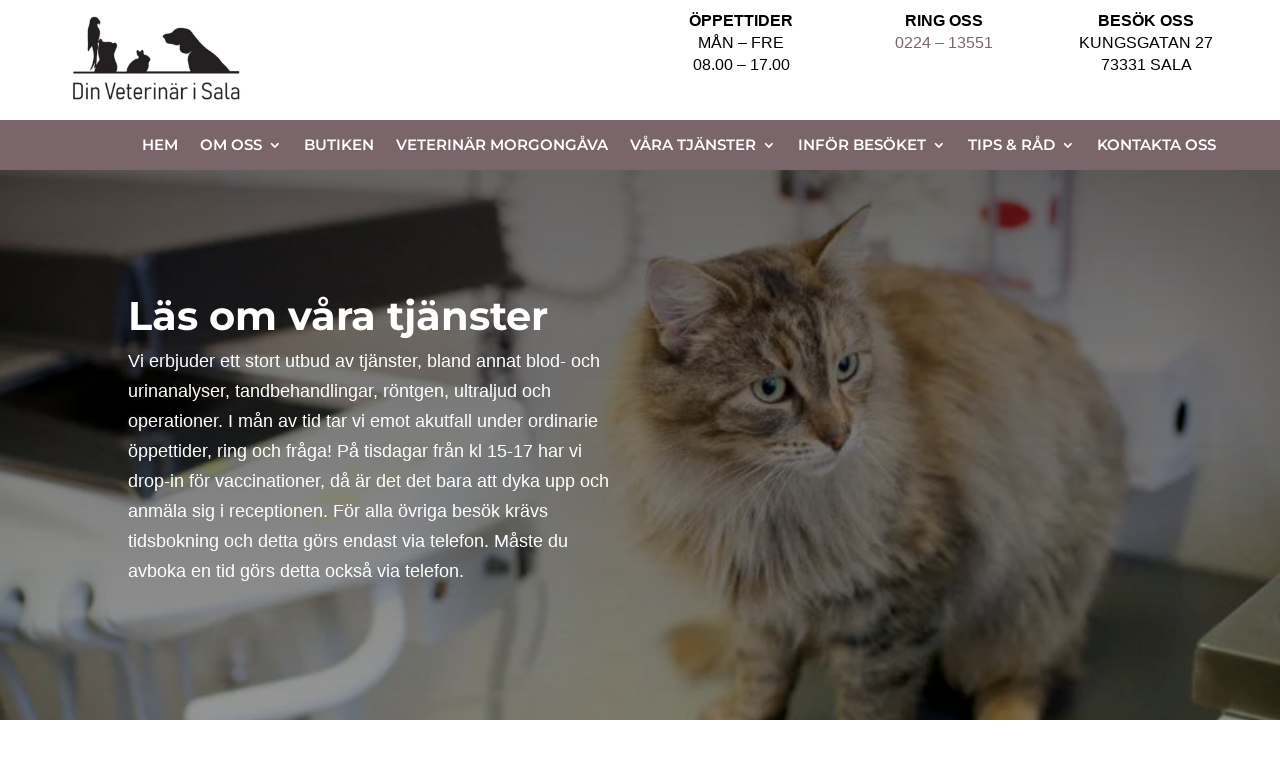

--- FILE ---
content_type: text/plain
request_url: https://www.google-analytics.com/j/collect?v=1&_v=j102&a=1519737310&t=pageview&_s=1&dl=https%3A%2F%2Fwww.dinveterinar.se%2Fvara-tjanster%2F&ul=en-us%40posix&dt=V%C3%A5ra%20tj%C3%A4nster%20-%20Din%20Veterin%C3%A4r%20i%20Sala%2C%20Morgong%C3%A5va%2C%20Heby%20%26%20Avesta&sr=1280x720&vp=1280x720&_u=YEBAAAABAAAAAC~&jid=1397194832&gjid=83968794&cid=516596019.1768995767&tid=UA-162209685-1&_gid=724017570.1768995767&_r=1&_slc=1&gtm=45He61g1n81MMMGWV4v830962131za200zd830962131&gcd=13l3l3l3l1l1&dma=0&tag_exp=103116026~103200004~104527907~104528500~104684208~104684211~105391253~115616985~115938466~115938468~116682875~116988316~117041588&z=1052714601
body_size: -451
content:
2,cG-E5RNTHC6H0